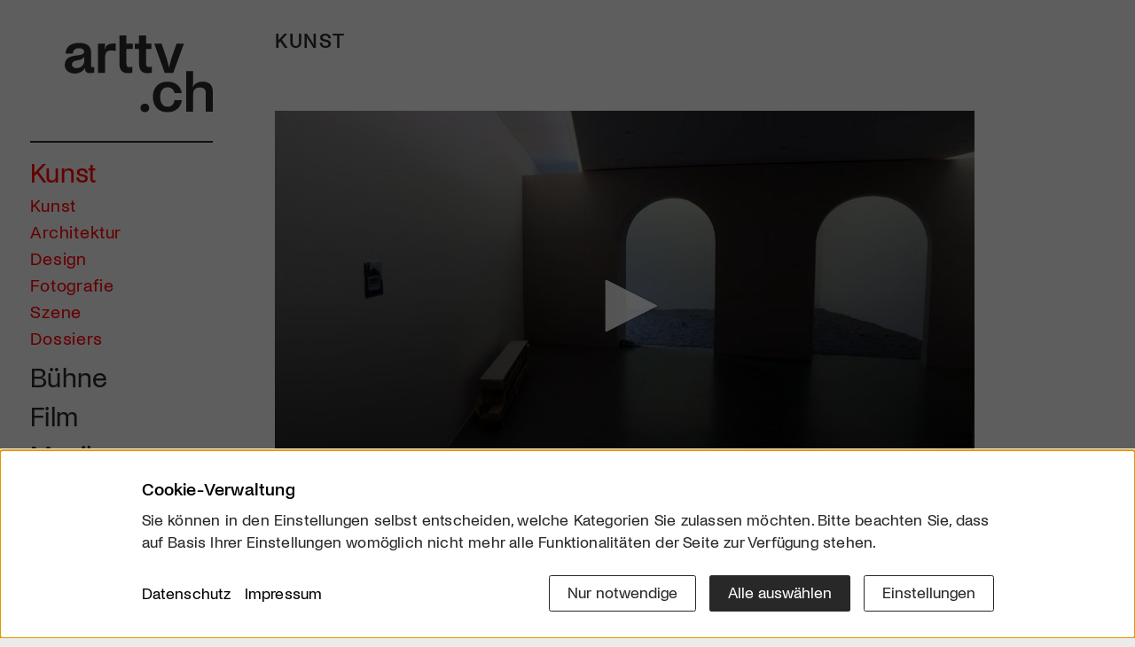

--- FILE ---
content_type: text/html; charset=utf-8
request_url: https://arttv.ch/kunst/haus-fuer-kunst-uri-aldo-mozzini-die-stadt-im-museum-part-ii/
body_size: 9219
content:
<!DOCTYPE html>
<html lang="de">
<head>
    <meta charset="utf-8">
    <meta http-equiv="X-UA-Compatible" content="IE=edge">
    <meta name="viewport" content="width=device-width, initial-scale=1">
    <meta property="og:site_name" content="arttv.ch">
    <title>Haus für Kunst Uri - Aldo Mozzini - Die Stadt im Museum - Part II - Kunst - arttv.ch</title>
<meta name="description" content="Für den zweiten Teil hat Aldo Mozzini mehrere Künstler*innen dazu eingeladen, mit einem Werk den Dialog mit seiner Stadt aufzunehmen.">
<meta name="robots" content="index, follow">
<link rel="canonical" href="https://arttv.ch/kunst/haus-fuer-kunst-uri-aldo-mozzini-die-stadt-im-museum-part-ii/" />
    <meta property="og:title" content="Haus für Kunst Uri | Aldo Mozzini | Die Stadt im Museum - Part II">
    <meta property="og:description" content="Für den zweiten Teil hat Aldo Mozzini mehrere Künstler*innen dazu eingeladen, mit einem Werk den Dialog mit seiner Stadt aufzunehmen.">
    <meta property="og:url" content="/kunst/haus-fuer-kunst-uri-aldo-mozzini-die-stadt-im-museum-part-ii/">
    <meta property="og:image" content="/media/og_image/aldomozzinipartii_web5.jpg">
    <meta itemprop="image" content="/media/og_image/aldomozzinipartii_web5.jpg">
    <meta name="image" content="/media/og_image/aldomozzinipartii_web5.jpg">
    <meta name="twitter:card" content="summary_large_image">
    <meta name="twitter:site" content="@arttvch">
    <meta name="twitter:creator" content="@arttvch">
    <meta name="twitter:title" content="Haus für Kunst Uri | Aldo Mozzini | Die Stadt im Museum - Part II">
    <meta name="twitter:description" content="&lt;p&gt;Nach erfolgreichem «Part I» hat der Künstler seine Stadt nun umgebaut. Wie jede Stadt ist sie im Wandel und nimmt aktiv auch die Einflüsse anderer Kunstschaffenden auf. Acht eingeladene Künstler*innen beleben die zweite Stadt und treten mit ihr in Austausch. Von Innen nach Aussen und von Aussen nach Innen. Ein Auftritt, in dem Spiel und Tod zusammenkommen. Die zweite Stadt ist freier, leerer – voller Räume für Gefühle und Geschichten.&lt;/p&gt;">
    <meta name="twitter:image" content="/media/og_image/aldomozzinipartii_web5.jpg">
    <meta name="twitter:domain" content="arttv.ch">

    <link rel="apple-touch-icon" sizes="57x57" href="/assets/project/icons/apple-icon-57x57.png">
    <link rel="apple-touch-icon" sizes="60x60" href="/assets/project/icons/apple-icon-60x60.png">
    <link rel="apple-touch-icon" sizes="72x72" href="/assets/project/icons/apple-icon-72x72.png">
    <link rel="apple-touch-icon" sizes="76x76" href="/assets/project/icons/apple-icon-76x76.png">
    <link rel="apple-touch-icon" sizes="114x114" href="/assets/project/icons/apple-icon-114x114.png">
    <link rel="apple-touch-icon" sizes="120x120" href="/assets/project/icons/apple-icon-120x120.png">
    <link rel="apple-touch-icon" sizes="144x144" href="/assets/project/icons/apple-icon-144x144.png">
    <link rel="apple-touch-icon" sizes="152x152" href="/assets/project/icons/apple-icon-152x152.png">
    <link rel="apple-touch-icon" sizes="180x180" href="/assets/project/icons/apple-icon-180x180.png">
    <link rel="icon" type="image/png" sizes="192x192"  href="/assets/project/icons/android-icon-192x192.png">
    <link rel="icon" type="image/png" sizes="32x32" href="/assets/project/icons/favicon-32x32.png">
    <link rel="icon" type="image/png" sizes="96x96" href="/assets/project/icons/favicon-96x96.png">
    <link rel="icon" type="image/png" sizes="16x16" href="/assets/project/icons/favicon-16x16.png">
    <link rel="manifest" href="/assets/project/icons/manifest.json">
    <meta name="msapplication-TileColor" content="#ffffff">
    <meta name="msapplication-TileImage" content="/assets/project/icons/ms-icon-144x144.png">
    <meta name="theme-color" content="#fefefe">
    <link rel="stylesheet" href="/assets/project/css/styles.css?1768247368">
    <link rel="stylesheet" href="/assets/project/css/consent_manager_frontend_arttv.css?1719555398">
        <script src="/assets/jwplayer/jw8/jwplayer.js?1766329651"></script>
    <script>jwplayer.key="5/0bmm7jKGgrPN3L8dRxhB1GfQU5QPOS4vmbDMGySCw=";</script>
    <style>
        .jw-title {
            visibility: hidden;
        }
    </style>
            <!-- Start GPT Async Tag -->
        <script async src='https://securepubads.g.doubleclick.net/tag/js/gpt.js'></script>
        <script>
            var gptadslots = [];
            var googletag = googletag || {cmd:[]};
        </script>
        <script>
            googletag.cmd.push(function() {
                gptadslots.push(googletag.defineSlot('/58108863/art-tv.ch', [[160,600]], 'div-gpt-ad-58312-1')
                    .addService(googletag.pubads()));
                googletag.pubads().setTargeting('artrub', ['[rubrik]']);
                googletag.pubads().collapseEmptyDivs();
                googletag.enableServices();
            });
        </script>
        <!-- End GPT Async Tag -->
        <!-- Matomo -->
    <script>
        var _paq = window._paq = window._paq || [];
        /* tracker methods like "setCustomDimension" should be called before "trackPageView" */
        /*_paq.push(["setDoNotTrack", true]);
        _paq.push(["disableCookies"]);*/
        _paq.push(['requireCookieConsent']);
        _paq.push(['trackPageView']);
        _paq.push(['enableLinkTracking']);
        (function() {
            var u="https://arttv.matomo.cloud/";
            _paq.push(['setTrackerUrl', u+'matomo.php']);
            _paq.push(['setSiteId', '1']);
            var d=document, g=d.createElement('script'), s=d.getElementsByTagName('script')[0];
            g.async=true; g.src='//cdn.matomo.cloud/arttv.matomo.cloud/matomo.js'; s.parentNode.insertBefore(g,s);
        })();
    </script>
    <noscript><p><img referrerpolicy="no-referrer-when-downgrade" src="https://arttv.matomo.cloud/matomo.php?idsite=1&amp;rec=1" style="border:0;" alt=""></p></noscript>
    <!-- End Matomo Code -->
      <script src="/index.php?consent_manager_outputjs=1&amp;lang=1&amp;a=7&amp;i=false&amp;h=false&amp;cid=50&amp;v=5.1.3&amp;r=1&amp;t=17663281731" id="consent_manager_script" defer></script>
</head>
<body id="cat7" class="theme_red">
<div class="site-wrapper">
    <div class="leftside-menu px-5 px-lg-0">
        <nav id="mainNav" class="nav_main navbar-light navbar-expand-lg py-0">
            <div class="nav_head">
                                <a href="/" class="logo d-block">
						<span class="inner d-block">
							<img class="img-fluid" src="/assets/project/images/arttv_logo.svg" alt="arttv.ch" width="724" height="373">
						</span>
                </a>
                <div class="member-cta-circle d-none">
                    <a class="inner bg-pink rounded-circle d-flex align-items-center justify-content-center text-center text-white" href="/mitglied-werden/">
                        <span class="text">Mitglied werden</span>
                    </a>
                </div>
                <button class="navbar-toggler px-0 d-lg-none collapsed" type="button" data-bs-toggle="collapse" data-bs-target="#navbarHeader" aria-controls="navbarHeader" aria-expanded="false" aria-label="Toggle navigation">
						<span class="icon-wrap">
							<span class="navbar-toggler-icon"></span>
						</span>
                </button>
            </div>
            <div class="collapse navbar-collapse" id="navbarHeader" data-bs-parent="#mainNav">
    <ul class="nav_list list-unstyled">
        <li class="nav-item lev1 item_red has-subnav active">
              <a class="nav-link lev1-link" href="/kunst/">Kunst</a><ul class="sub_nav list-unstyled">
                  <li class="nav-item d-lg-none lev2">
                    <a class="nav-link" href="/kunst/">Übersicht</a>
                  </li><li class="nav-item lev2">
                  <a class="nav-link" href="/kunst/kunst/">Kunst</a>
                </li><li class="nav-item lev2">
                  <a class="nav-link" href="/kunst/architektur/">Architektur</a>
                </li><li class="nav-item lev2">
                  <a class="nav-link" href="/kunst/design/">Design</a>
                </li><li class="nav-item lev2">
                  <a class="nav-link" href="/kunst/fotografie/">Fotografie</a>
                </li><li class="nav-item lev2">
                  <a class="nav-link" href="/kunst/szene/">Szene</a>
                </li><li class="nav-item lev2">
                  <a class="nav-link" href="/kunst/dossiers/">Dossiers</a>
                </li></ul></li><li class="nav-item lev1 item_yellow has-subnav">
              <a class="nav-link lev1-link" href="/buehne/">Bühne</a><ul class="sub_nav list-unstyled">
                  <li class="nav-item d-lg-none lev2">
                    <a class="nav-link" href="/buehne/">Übersicht</a>
                  </li><li class="nav-item lev2">
                  <a class="nav-link" href="/buehne/oper/">Oper</a>
                </li><li class="nav-item lev2">
                  <a class="nav-link" href="/buehne/tanz/">Tanz</a>
                </li><li class="nav-item lev2">
                  <a class="nav-link" href="/buehne/theater/">Theater</a>
                </li><li class="nav-item lev2">
                  <a class="nav-link" href="/buehne/unterhaltung/">Unterhaltung</a>
                </li><li class="nav-item lev2">
                  <a class="nav-link" href="/buehne/szene/">Szene</a>
                </li><li class="nav-item lev2">
                  <a class="nav-link" href="/buehne/dossiers/">Dossiers</a>
                </li></ul></li><li class="nav-item lev1 item_green has-subnav">
              <a class="nav-link lev1-link" href="/film/">Film</a><ul class="sub_nav list-unstyled">
                  <li class="nav-item d-lg-none lev2">
                    <a class="nav-link" href="/film/">Übersicht</a>
                  </li><li class="nav-item lev2">
                  <a class="nav-link" href="/film/jetzt-im-kino/">Jetzt im Kino</a>
                </li><li class="nav-item lev2">
                  <a class="nav-link" href="/film/bald-im-kino/">Bald im Kino</a>
                </li><li class="nav-item lev2">
                  <a class="nav-link" href="/film/free-streaming/">Free-Streaming</a>
                </li><li class="nav-item lev2">
                  <a class="nav-link" href="/film/rezensionen/">Rezensionen</a>
                </li><li class="nav-item lev2">
                  <a class="nav-link" href="/film/interviews/">Interviews</a>
                </li><li class="nav-item lev2">
                  <a class="nav-link" href="/film/szene/">Szene</a>
                </li><li class="nav-item lev2">
                  <a class="nav-link" href="/film/dossiers/">Dossiers</a>
                </li><li class="nav-item lev2">
                  <a class="nav-link" href="https://clickcinema.ch/">Click Cinema</a>
                </li></ul></li><li class="nav-item lev1 item_orange has-subnav">
              <a class="nav-link lev1-link" href="/musik/">Musik</a><ul class="sub_nav list-unstyled">
                  <li class="nav-item d-lg-none lev2">
                    <a class="nav-link" href="/musik/">Übersicht</a>
                  </li><li class="nav-item lev2">
                  <a class="nav-link" href="/musik/jazz/">Jazz</a>
                </li><li class="nav-item lev2">
                  <a class="nav-link" href="/musik/klassik/">Klassik</a>
                </li><li class="nav-item lev2">
                  <a class="nav-link" href="/musik/pop/">Pop</a>
                </li><li class="nav-item lev2">
                  <a class="nav-link" href="/musik/volk/">Volk</a>
                </li><li class="nav-item lev2">
                  <a class="nav-link" href="/musik/szene/">Szene</a>
                </li><li class="nav-item lev2">
                  <a class="nav-link" href="/musik/dossiers/">Dossiers</a>
                </li></ul></li><li class="nav-item lev1 item_blue has-subnav">
              <a class="nav-link lev1-link" href="/literatur/">Literatur</a><ul class="sub_nav list-unstyled">
                  <li class="nav-item d-lg-none lev2">
                    <a class="nav-link" href="/literatur/">Übersicht</a>
                  </li><li class="nav-item lev2">
                  <a class="nav-link" href="/literatur/buecher/">Bücher</a>
                </li><li class="nav-item lev2">
                  <a class="nav-link" href="/literatur/szene/">Szene</a>
                </li><li class="nav-item lev2">
                  <a class="nav-link" href="/literatur/dossiers/">Dossiers</a>
                </li></ul></li><li class="nav-item lev1 item_purple has-subnav">
              <a class="nav-link lev1-link" href="/mehr/">Mehr</a><ul class="sub_nav list-unstyled">
                  <li class="nav-item d-lg-none lev2">
                    <a class="nav-link" href="/mehr/">Übersicht</a>
                  </li><li class="nav-item lev2">
                  <a class="nav-link" href="/mehr/kulturgeschichte/">Kulturgeschichte</a>
                </li><li class="nav-item lev2">
                  <a class="nav-link" href="/mehr/kulturpolitik/">Kulturpolitik</a>
                </li><li class="nav-item lev2">
                  <a class="nav-link" href="/mehr/wissen/">Wissen</a>
                </li><li class="nav-item lev2">
                  <a class="nav-link" href="/mehr/szene/">Szene</a>
                </li><li class="nav-item lev2">
                  <a class="nav-link" href="/mehr/dossiers/">Dossiers</a>
                </li><li class="nav-item lev2">
                  <a class="nav-link" href="/regionen/">Regionen</a>
                </li><li class="nav-item lev2">
                  <a class="nav-link" href="/alle-beitraege/">Alle Beiträge</a>
                </li></ul></li>                    <li class="nav-item lev1 nav-service item_default border-item pt-lg-3">
                        <a class="nav-link" href="/emagazin-click/">E-Magazin</a>
                    </li>
                                        <li class="nav-item lev1 nav-service item_default">
                        <a class="nav-link" href="/wettbewerbe/">Wettbewerbe</a>
                    </li>
                                        <li class="nav-item lev1 nav-service item_default">
                        <a class="nav-link" href="/mitglied-werden/">Mitgliedschaft</a>
                    </li>
                                        <li class="nav-item lev1 nav-service item_default">
                        <a class="nav-link" href="/services/newsletter/">Newsletter</a>
                    </li>
                            <li class="nav-item lev1 nav-service has-subnav">
            <a class="nav-link lev1-link" href="/ueber-uns/">Infos</a>
            <ul class="sub_nav list-unstyled mt-1">
                <li class="nav-item lev2 item_default ">
                                            <a class="nav-link" href="/ueber-uns/">Über uns</a>
                                        </li><li class="nav-item lev2 item_default ">
                                            <a class="nav-link" href="/kontakt/">Kontakt</a>
                                        </li><li class="nav-item lev2 item_default ">
                                            <a class="nav-link" href="/partner/">Partner</a>
                                        </li><li class="nav-item lev2 item_default ">
                                            <a class="nav-link" href="/werben/">Werben</a>
                                        </li><li class="nav-item lev2 item_default ">
                                            <a class="nav-link" href="/downloads/">Downloads</a>
                                        </li>            </ul>
        </li>
            <li class="nav-item search-item lev1">
            <a class="nav-link lev1-link" data-bs-toggle="collapse" href="#searchform" role="button" aria-expanded="false" aria-controls="searchform"><i class="bi bi-search"></i></a>
            <div id="searchform" class="collapse">
                <form action="/startseite/suche/" method="get" class="custom-form form-search">
                    <input type="hidden" name="article_id" value="130">
                    <input type="hidden" name="clang" value="1">
                    <input type="text" name="search" class="form-control" placeholder="Suchbegriff" aria-label="Suchbegriff" value="">
                    <button class="btn btn-transparent arrow-link-right" type="submit"></button>
                </form>
            </div>
        </li>
        <li class="member-cta mb-5 d-none d-lg-block nav-item border-item">
            <a class="btn btn-primary cta-member-btn member-desktop hover-pink mt-5 px-3 w-100" href="/mitglied-werden/">
                <span class="d-flex justify-content-center align-items-center h-100 w-100 text-uppercase">
                    <span class="text-white textdt-de" style="display: block">Werde Mitglied</span><span class="text-white textdt-en" style="display: none">Be Part of the Art</span>
                </span>
            </a>
        </li>
    </ul>
</div>
        </nav>
    </div>
    <div class="site-page">
        <main class="site_content g-4 g-md-5">
            <div class="container-lg m-0">
                <div class="row">
                    <div class="col-xl-10">
                                    <section class="art_detail">
                                <div class="site-cat">Kunst</div>
                                <div class="mediaplayer header-start bg-white">
                                    <div id="player">Player laden ...</div>
                    <script type='text/javascript'>
                        jwplayer('player').setup({
                            file: '/videos/mainvideos/clu_210910_Mozzini_PartII.mp4?1637616059',
                            title: 'Haus für Kunst Uri | Aldo Mozzini | Die Stadt im Museum - Part II',
                            image: '/media/art_detail_dt/aldomozzinipartii_web5.jpg',
                            width: '100%',
                            aspectratio: '16:9',
                            autostart: 'false'
                        });
                    </script>
                            </div>

            <div class="module content-inner bg-white theme_red p-4 pb-6 p-md-8 pb-md-9">
                                    <div class="modal fade" id="embedModal" tabindex="-1" role="dialog"
                         aria-labelledby="embedModalLabel" aria-hidden="true">
                        <div class="modal-dialog" role="document">
                            <div class="modal-content">
                                <div class="modal-header">
                                    <h5 class="modal-title" id="exampleModalLabel">Video-Embed-Code</h5>
                                </div>
                                <div class="modal-body">
                                    <textarea class="form-control embedArea" name="embedding"><iframe width="640" height="360" src="https://arttv.ch/videoembed/?vid_id=9579" frameborder="0" scrolling="no" allowfullscreen></iframe></textarea>
                                </div>
                                <div class="modal-footer">
                                    <button type="button" class="btn btn-default" data-bs-dismiss="modal">
                                        Schliessen
                                    </button>
                                </div>
                            </div>
                        </div>
                    </div>
                                <div class="text">
                                            <h1>Haus für Kunst Uri | Aldo Mozzini | Die Stadt im Museum - Part II</h1>
                    
                    <ul class="list-inline publish_list body-link-color mb-2 mb-md-5">
                        <li class="list-inline-item card_cat_name">
                            Publiziert am 17. September 2021</li>
                        <li class="list-inline-item position-relative">
                            <div class="dropdown">
                                <a class="bi bi-share-fill theme_link font-s" href="#" id="dropdownShare1"
                                   data-bs-toggle="dropdown" aria-expanded="false"></a>
                                <ul class="dropdown-menu social-dd px-4 pt-3 pb-4" aria-labelledby="dropdownShare1">
                                    <li class="social-item list-inline-item font-l me-5"><a
                                                href="https://www.facebook.com/sharer/sharer.php?u=arttv.ch%2Fkunst%2Fhaus-fuer-kunst-uri-aldo-mozzini-die-stadt-im-museum-part-ii%2F"><i class="bi bi-facebook"></i></a></li>
                                    <li class="social-item list-inline-item font-l me-5"><a
                                                href="https://www.linkedin.com/sharing/share-offsite/?url=arttv.ch%2Fkunst%2Fhaus-fuer-kunst-uri-aldo-mozzini-die-stadt-im-museum-part-ii%2F"><i class="bi bi-linkedin"></i></a></li>
                                    <li class="social-item list-inline-item font-l me-5 me-sm-0 d-sm-none"><a
                                                href="whatsapp://send?text=arttv.ch%20-%20Link%3A%20arttv.ch%2Fkunst%2Fhaus-fuer-kunst-uri-aldo-mozzini-die-stadt-im-museum-part-ii%2F"><i class="bi bi-whatsapp"></i></a></li>
                                    <li class="social-item list-inline-item font-l"><a
                                                href="mailto:?subject=arttv.ch%20-%20Haus für Kunst Uri%20Aldo Mozzini%20Die Stadt im Museum - Part II&body=arttv.ch%0A%0AArtikel:%20Haus für Kunst Uri%20Aldo Mozzini%20Die Stadt im Museum - Part II%0A%0ALink:%0Aarttv.ch%2Fkunst%2Fhaus-fuer-kunst-uri-aldo-mozzini-die-stadt-im-museum-part-ii%2F%0A%0A"><i class="bi bi-envelope"></i></a></li>
                                </ul>
                            </div>
                        </li>
                                                    <li class="list-inline-item position-relative">
                                <a class="theme_link" href="#embedModal" data-bs-toggle="modal"
                                   data-bs-target="#embedModal"><i class="bi bi-code-slash"></i></a>
                            </li>
                                                </ul>
                    <div class="article_lead mb-2 mb-lg-3">
                                                    <p>Für den zweiten Teil hat Aldo Mozzini mehrere Künstler*innen dazu eingeladen, mit einem Werk den Dialog mit seiner Stadt aufzunehmen.</p>
                                                                            <div class="content-color-link text-content"><p>Nach erfolgreichem «Part I» hat der Künstler seine Stadt nun umgebaut. Wie jede Stadt ist sie im Wandel und nimmt aktiv auch die Einflüsse anderer Kunstschaffenden auf. Acht eingeladene Künstler*innen beleben die zweite Stadt und treten mit ihr in Austausch. Von Innen nach Aussen und von Aussen nach Innen. Ein Auftritt, in dem Spiel und Tod zusammenkommen. Die zweite Stadt ist freier, leerer – voller Räume für Gefühle und Geschichten.</p></div>
                                                    <a id="toggle_more" class="toggle_link theme_link" data-bs-toggle="collapse" href="#moretxt"
                               role="button" aria-expanded="false" aria-controls="moretxt">
                                <span>MEHR</span><i class="bi bi-chevron-down ps-1"></i>
                            </a>
                                            </div>

                                            <div id="moretxt" class="collapse text-content">
                            <div class="row info-box">
                                <div class="col-lg-5 order-1 order-lg-0">
                                    <div class="inner bg-gray mb-5 mb-lg-0 me-lg-3">
                                        
                                            <div class="lb-gallery position-relative">
<div class="box-image">
                                                            <a class="lb-img" href="/media/lightbox/aldomozzinipartii_web4.jpg" data-bp='{"imgSrc":"/media/lightbox/aldomozzinipartii_web4.jpg"}' data-caption="Pics der Ausstellung">
                                                                <img class="img-fluid" src="/media/content/aldomozzinipartii_web4.jpg" alt="Aldo Mozzini Part II">
                                                            </a>
                                                        </div><div class="thumb-wrap">
                                    <div class="thumb-inner"><a class="lb-img lb-thumb" href="/media/lightbox/aldomozzinipartii_web7.jpg" data-bp='{"imgSrc":"/media/lightbox/aldomozzinipartii_web7.jpg"}' data-caption="Pics der Ausstellung">
                                            <img class="img-thumb" src="/media/lightbox-thumb/aldomozzinipartii_web7.jpg" alt="Pics der Ausstellung">
                                        </a><a class="lb-img lb-thumb" href="/media/lightbox/aldomozzinipartii_web6.jpg" data-bp='{"imgSrc":"/media/lightbox/aldomozzinipartii_web6.jpg"}' data-caption="Pics der Ausstellung">
                                            <img class="img-thumb" src="/media/lightbox-thumb/aldomozzinipartii_web6.jpg" alt="Pics der Ausstellung">
                                        </a><a class="lb-img lb-thumb" href="/media/lightbox/aldomozzinipartii_web2.jpg" data-bp='{"imgSrc":"/media/lightbox/aldomozzinipartii_web2.jpg"}' data-caption="Pics der Ausstellung">
                                            <img class="img-thumb" src="/media/lightbox-thumb/aldomozzinipartii_web2.jpg" alt="Pics der Ausstellung">
                                        </a><a class="lb-img lb-thumb" href="/media/lightbox/aldomozzinipartii_web3.jpg" data-bp='{"imgSrc":"/media/lightbox/aldomozzinipartii_web3.jpg"}' data-caption="Pics der Ausstellung">
                                            <img class="img-thumb" src="/media/lightbox-thumb/aldomozzinipartii_web3.jpg" alt="Pics der Ausstellung">
                                        </a><a class="lb-img lb-thumb" href="/media/lightbox/aldomozzinipartii_web1.jpg" data-bp='{"imgSrc":"/media/lightbox/aldomozzinipartii_web1.jpg"}' data-caption="Pics der Ausstellung">
                                            <img class="img-thumb" src="/media/lightbox-thumb/aldomozzinipartii_web1.jpg" alt="Pics der Ausstellung">
                                        </a><a class="lb-img lb-thumb" href="/media/lightbox/aldomozzinipartii_web5.jpg" data-bp='{"imgSrc":"/media/lightbox/aldomozzinipartii_web5.jpg"}' data-caption="Pics der Ausstellung">
                                            <img class="img-thumb" src="/media/lightbox-thumb/aldomozzinipartii_web5.jpg" alt="Pics der Ausstellung">
                                        </a></div>
                            </div>
<div class="font-cr-xs px-4 pt-2 pb-3 text-muted">Pics der Ausstellung</div>
</div>
                                                                                </div>
                                </div>
                                <div class="col-lg-7 b-text content-color-link order-0 order-lg-1">
                                    <p><strong>Die Stadt als Konzept</strong><br />
Mozzinis Behausungen und Installationen sind assoziativ und spielen stets mit der Erinnerung und der Vergänglichkeit. Wir bewegen uns durch stille Räume, die unsere eigenen Erfahrungen und Wahrnehmungen vom Zusammenleben aktivieren und die Stadt erst beleben. Das Konzept der Stadt erlaubt es dem Künstler zahlreiche Ausdrucksformen zu benutzen. Mozzini baut Objekte, zeichnet, malt, dreht Filme. Er denkt und handelt installativ. Dabei lotet er Gegensätze aus, sucht Wege, seine Denkmuster zu beeinflussen und sieht im Dialog mit anderen Künstler*innen eine Möglichkeit zur Bereicherung.</p>

<p><strong>Teilnehmende Künstler*innen</strong><br />
Mit Aldo Mozzini nehmen auch Oppy De Bernardo, Heinrich Danioth, Markus Kummer, Marie-Cathérine Lienert, Andrea Muheim, Thomas Sieber, Jemma Wolf an der zweiten Stadt teil. Die Schriftstellerin Julia Weber hat dazu einen Audioguidetext geschrieben.</p>                                </div>
                            </div>
                            <a class="toggle_link theme_link mt-5" data-bs-toggle="collapse" href="#moretxt"
                               role="button" aria-expanded="true"
                               aria-controls="moretxt"><span>WENIGER</span><i
                                        class="bi bi-chevron-up ps-1"></i></a>
                        </div>
                                            <div class="article_footer">
                        <div class="article_info border-top border-1 border-dark mt-5 pt-5">
                            <p><p><strong>Die Stadt im Museum – Part II</strong> | Aldo Mozzini | Haus für Kunst Uri | bis 21. November 2021</p></p>                            <ul class="list-unstyled font-m mb-2">
                                                                    <li class="main_link">
                                        <a class="arrow-link-right" href="https://www.hausfuerkunsturi.ch/ausstellungen/aktuell/">
                                            www.hausfuerkunsturi.ch                                        </a>
                                                                            </li>
                                                            </ul>
                        </div>
                                            </div>
                </div>

                            </div>
        </section>
        
        <section class="module article_teaser">
                        <h2 class="ov-title">Das könnte Sie auch interessieren</h2>
            				<div class="row gx-2 gy-4 gy-xl-5">
					<div class="teaser_item col-sm-6 col-md-4">
		<a class="teaser-link bg-white theme_red" href="/kunst/im-kunsthaus-zug-tennis-spielen/">
						<div class="teaser-img ratio ratio-16x9 bg_img" style="background-image: url(/media/art-item/ilya_emilia_kabakov_und_das_kunsthaus_zug.jpg);"></div>
			<div class="teaser-body px-3 px-md-5 pt-3 pb-6 text-break">
	      			      		<span class="card_cat_name">Kunsthaus Zug</span>	      		<h3 class="teaser-title">Im Kunsthaus Zug Tennis spielen</h3>
	      		<p class="mb-0">Im gedanklichen Frage-Antwort-Tennis wird Kunst zum dialogischen Spiel.</p>
	    	</div>  
		</a>
	</div>
	<div class="teaser_item col-sm-6 col-md-4">
		<a class="teaser-link bg-white theme_red" href="/kunst/ein-kunstprojekt-bewegt-das-limmattal/">
			<span class="video_icon"><span><i class="bi bi-play-fill"></i></span></span>			<div class="teaser-img ratio ratio-16x9 bg_img" style="background-image: url(/media/art-item/artflow_image3.jpg);"></div>
			<div class="teaser-body px-3 px-md-5 pt-3 pb-6 text-break">
	      			      		<span class="card_cat_name">ART FLOW</span>	      		<h3 class="teaser-title">Ein Kunstprojekt bewegt das Limmattal</h3>
	      		<p class="mb-0">ART FLOW verbindet das Limmattal auf überraschende Weise mit zeitgenössischer Kunst im öffentlichen Raum.</p>
	    	</div>  
		</a>
	</div>
	<div class="teaser_item col-sm-6 col-md-4">
		<a class="teaser-link bg-white theme_red" href="/kunst/andrin-winteler-raetselhaft-und-poetisch/">
						<div class="teaser-img ratio ratio-16x9 bg_img" style="background-image: url(/media/art-item/megaball-190-k1_mittel.jpg);"></div>
			<div class="teaser-body px-3 px-md-5 pt-3 pb-6 text-break">
	      			      		<span class="card_cat_name">Manor Kunstpreis 2025</span>	      		<h3 class="teaser-title">Andrin Winteler – rätselhaft und poetisch</h3>
	      		<p class="mb-0">Die Ausstellung «Floating Point» gibt Einblicke in die Arbeiten des diesjährigen Preisträgers des Manor Kunstpreises Schaffhausen 2025.</p>
	    	</div>  
		</a>
	</div>
	<div class="teaser_item col-sm-6 col-md-4">
		<a class="teaser-link bg-white theme_red" href="/kunst/roger-humbert-ein-pionier-der-schweizer-fotografie/">
						<div class="teaser-img ratio ratio-16x9 bg_img" style="background-image: url(/media/art-item/08_roger_humbert_fotostiftung_schweiz.jpg);"></div>
			<div class="teaser-body px-3 px-md-5 pt-3 pb-6 text-break">
	      			      		<span class="card_cat_name">Fotostiftung Schweiz</span>	      		<h3 class="teaser-title">Roger Humbert: Ein Pionier der Schweizer Fotografie</h3>
	      		<p class="mb-0">«Ich fotografiere das Licht.»</p>
	    	</div>  
		</a>
	</div>
	<div class="teaser_item col-sm-6 col-md-4">
		<a class="teaser-link bg-white theme_red" href="/kunst/ein-jahrhundert-der-gefuehle/">
						<div class="teaser-img ratio ratio-16x9 bg_img" style="background-image: url(/media/art-item/bild_5_15.jpg);"></div>
			<div class="teaser-body px-3 px-md-5 pt-3 pb-6 text-break">
	      			      		<span class="card_cat_name">Kunstmuseum Bern</span>	      		<h3 class="teaser-title">Ein Jahrhundert der Gefühle</h3>
	      		<p class="mb-0">Das Kunstmuseum Bern lüftet den expressiven Kunstschatz der Familie Tschumi.</p>
	    	</div>  
		</a>
	</div>
	<div class="teaser_item col-sm-6 col-md-4">
		<a class="teaser-link bg-white theme_red" href="/kunst/drei-schweizer-kuenstlerinnen-und-die-neue-sachlichkeit/">
			<span class="video_icon"><span><i class="bi bi-play-fill"></i></span></span>			<div class="teaser-img ratio ratio-16x9 bg_img" style="background-image: url(/media/art-item/stoecklin_spiegeleier.jpg);"></div>
			<div class="teaser-body px-3 px-md-5 pt-3 pb-6 text-break">
	      			      		<span class="card_cat_name">Kunst Museum Winterthur</span>	      		<h3 class="teaser-title">Drei Schweizer Künstler:innen und die Neue Sachlichkeit</h3>
	      		<p class="mb-0">Niklaus Stoecklin, Liselotte Moser und Louisa Gagliardi im Kunst Museum Winterthur</p>
	    	</div>  
		</a>
	</div>
</div>
    </section>
    <section class="module dossier_teaser">
    <h2 class="ov-title"><a href="/kunst/dossiers/"><span class="text-uppercase fw-bold">arttv Dossiers</span></a></h2>
      <div class="swiper_dossier main_slider swiper{$singleClass}">
		<div class="swiper-wrapper">
		    <div class="swiper-slide">
                      				<a class="teaser-link bg-white theme_red" href="/dossier/erna-schillig-wiederentdeckung-einer-kuenstlerin/">
                      					<div class="ratio ratio-16x9 bg_img" style="background-image: url(/media/slide/ernaschillig-ch.jpg);"></div>
      									<div class="slider-caption">
                            				<div class="inner">
                                				<h2 class="text-white ov-title">Erna Schillig - Wiederentdeckung einer Künstlerin</h2>
                            				</div>
                        				</div>
      				</a>
      			</div><div class="swiper-slide">
                      				<a class="teaser-link bg-white theme_red" href="/dossier/aargauer-kunsthaus/">
                      					<div class="ratio ratio-16x9 bg_img" style="background-image: url(/media/slide/aargauer_kunsthaus_frau_ausstellun_2022.jpg);"></div>
      									<div class="slider-caption">
                            				<div class="inner">
                                				<h2 class="text-white ov-title">Aargauer Kunsthaus</h2>
                            				</div>
                        				</div>
      				</a>
      			</div><div class="swiper-slide">
                      				<a class="teaser-link bg-white theme_red" href="/dossier/gewerbemuseum-winterthur/">
                      					<div class="ratio ratio-16x9 bg_img" style="background-image: url(/media/slide/thebiggerpicture_gewerbemuswthur-charlotte-perriand-chaise-longue-basculante-1929_300dpia5_c_vg_bild-kunst.jpg);"></div>
      									<div class="slider-caption">
                            				<div class="inner">
                                				<h2 class="text-white ov-title">Gewerbemuseum Winterthur</h2>
                            				</div>
                        				</div>
      				</a>
      			</div><div class="swiper-slide">
                      				<a class="teaser-link bg-white theme_red" href="/dossier/liste-art-fair-basel/">
                      					<div class="ratio ratio-16x9 bg_img" style="background-image: url(/media/slide/artfair_liste.jpg);"></div>
      									<div class="slider-caption">
                            				<div class="inner">
                                				<h2 class="text-white ov-title">Liste Art Fair Basel</h2>
                            				</div>
                        				</div>
      				</a>
      			</div><div class="swiper-slide">
                      				<a class="teaser-link bg-white theme_red" href="/dossier/buendner-kunstmuseum/">
                      					<div class="ratio ratio-16x9 bg_img" style="background-image: url(/media/slide/image_204.jpeg);"></div>
      									<div class="slider-caption">
                            				<div class="inner">
                                				<h2 class="text-white ov-title">Bündner Kunstmuseum</h2>
                            				</div>
                        				</div>
      				</a>
      			</div><div class="swiper-slide">
                      				<a class="teaser-link bg-white theme_red" href="/dossier/kuenstlerinnen-portraits/">
                      					<div class="ratio ratio-16x9 bg_img" style="background-image: url(/media/slide/02_2-3-1.jpg);"></div>
      									<div class="slider-caption">
                            				<div class="inner">
                                				<h2 class="text-white ov-title">Künstler:innen Portraits</h2>
                            				</div>
                        				</div>
      				</a>
      			</div><div class="swiper-slide">
                      				<a class="teaser-link bg-white theme_red" href="/dossier/junge-schweizer-kunst/">
                      					<div class="ratio ratio-16x9 bg_img" style="background-image: url(/media/slide/luca_harlacher_foti.jpg);"></div>
      									<div class="slider-caption">
                            				<div class="inner">
                                				<h2 class="text-white ov-title">Junge Schweizer Kunst</h2>
                            				</div>
                        				</div>
      				</a>
      			</div><div class="swiper-slide">
                      				<a class="teaser-link bg-white theme_red" href="/dossier/voegele-kultur-zentrum/">
                      					<div class="ratio ratio-16x9 bg_img" style="background-image: url(/media/slide/website_lewis_davidson_art_tell-14-018__1_.jpg);"></div>
      									<div class="slider-caption">
                            				<div class="inner">
                                				<h2 class="text-white ov-title">Vögele Kultur Zentrum</h2>
                            				</div>
                        				</div>
      				</a>
      			</div><div class="swiper-slide">
                      				<a class="teaser-link bg-white theme_red" href="/dossier/nidwaldner-museum/">
                      					<div class="ratio ratio-16x9 bg_img" style="background-image: url(/media/slide/vorschaubild_nwm_athenegaliciadis.jpg);"></div>
      									<div class="slider-caption">
                            				<div class="inner">
                                				<h2 class="text-white ov-title">Nidwaldner Museum</h2>
                            				</div>
                        				</div>
      				</a>
      			</div><div class="swiper-slide">
                      				<a class="teaser-link bg-white theme_red" href="/dossier/haus-fuer-kunst-uri/">
                      					<div class="ratio ratio-16x9 bg_img" style="background-image: url(/media/slide/fxb_3373.jpg);"></div>
      									<div class="slider-caption">
                            				<div class="inner">
                                				<h2 class="text-white ov-title">Haus für Kunst Uri</h2>
                            				</div>
                        				</div>
      				</a>
      			</div>		</div>
		<div class="swiper-button-next"></div>
				        <div class="swiper-button-prev"></div>	
	</div>
</section>

    
                <section class="module click_teaser">
                <h2 class="ov-title"><a href="/emagazin-click/"><span class="text-uppercase fw-bold">CLICK</span></a> Unser eMagazin</h2>
                <div class="row g-4 g-md-7">
                    <div class="col-6 col-sm-4 click_item">
                            <a href="https://www.yumpu.com/de/document/view/70852264/click-art-winter-2025">
                                <img class="img-fluid" src="https://documents.yumpu.com/000/070/852/264/3645fae6a707a31be75f2f97a7b5650d9da07745/426d776b322f32413167644f594b4f664561347a42673d3d/4f36706a7149686c58696f4a432f414f6747307143413d3d.jpg?AWSAccessKeyId=AKIAICNEWSPSEKTJ5M3Q&amp;Expires=1769066433&amp;Signature=FGjSNTYRptRzq%2BJobHOFS68nSNI%3D" alt="Das E-Kunstmagazin von arttv.ch">
                            </a>
                        </div><div class="col-6 col-sm-4 click_item">
                            <a href="https://www.yumpu.com/de/document/view/70780697/click-art-herbst25">
                                <img class="img-fluid" src="https://documents.yumpu.com/000/070/780/697/597d54f01d2a2996e369d953fbbe1898cdf31022/453263392b4e724c6e2b4a652f42472b6b39507535513d3d/47653164434f7a52633857434d684f375672706844413d3d.jpg?AWSAccessKeyId=AKIAICNEWSPSEKTJ5M3Q&amp;Expires=1769066433&amp;Signature=l692%2B4ubCAPVyAUdkdbxOn0wZHo%3D" alt="">
                            </a>
                        </div><div class="d-none d-sm-block col-6 col-sm-4 click_item">
                            <a href="https://www.yumpu.com/de/document/view/70642719/click-art-jul-aug25">
                                <img class="img-fluid" src="https://documents.yumpu.com/000/070/642/719/93d1ba0cb47998d773269a56d98e0e066d5d0387/4c42306270373563593449744864496e326973334e513d3d/4675566761506757734f7646466a4954704c6b632f673d3d.jpg?AWSAccessKeyId=AKIAICNEWSPSEKTJ5M3Q&amp;Expires=1769066433&amp;Signature=7hugyGfH0g8SoYCyoxuKs91w%2Bhk%3D" alt="">
                            </a>
                        </div>                </div>
            </section>
                            </div>
                    <div class="col-xl-1">
                                                    <div class="ads_left">
                                <div class="ad-wrap">
                                    <!-- Async AdSlot Skyscraper for Ad unit 'art-tv.ch' ### Size: [[160,600]] -->
                                    <!-- Adslot's refresh function: googletag.pubads().refresh([gptadslots[0]]) -->
                                    <div id='div-gpt-ad-58312-1'>
                                        <script>
                                            googletag.cmd.push(function() { googletag.display('div-gpt-ad-58312-1'); });
                                        </script>
                                    </div>
                                    <!-- End AdSlot 1 -->
                                </div>
                            </div>
                                            </div>
                </div>
            </div>
        </main>
        <footer id="w-footer" class="footer g-4 g-md-5">
            <div class="container-lg m-0">
                <div class="row">
                    <div class="col-xl-10">

                        <div class="foo_inner px-3 px-md-5">
                            <div class="row foo-nav py-5">
                                <div class="col-sm-9">
                                    <div class="d-flex justify-content-between">
                                        <div>
                                            <ul class="f-list list-unstyled f-about">
                                                <li class="f-link"><a href="/ueber-uns/">&Uuml;ber uns</a></li>
                                                <li class="f-link"><a href="/kontakt/">Kontakt</a></li>
                                            </ul>
                                        </div>
                                        <div>
                                            <ul class="f-list list-unstyled f-service">
                                                <li class="f-link"><a href="/downloads/">Downloads</a></li>
                                                <li class="f-link"><a href="/werben/">Werben</a></li>
                                            </ul>
                                        </div>

                                        <div>
                                            <ul class="f-list list-unstyled f-legal">
                                                <li class="legal-item"><a href="/impressum/" title="">Impressum</a></li><li class="legal-item"><a href="/footer/datenschutz/" title="">Datenschutz</a></li>                                            </ul>
                                        </div>
                                    </div>
                                </div>
                                <div class="col-sm-3">
                                    <ul class="f-list list-unstyled list-inline f-social text-sm-end mt-5 mt-sm-0">
                                        <li class="list-inline-item"><a href="https://www.youtube.com/channel/UCKenz7jlXefsWjuk2FyXcIQ"><i class="bi bi-youtube"></i></a></li>
<li class="list-inline-item"><a href="https://www.instagram.com/arttv.ch/?hl=de"><i class="bi bi-instagram"></i></a></li>
<li class="list-inline-item"><a href="https://de-de.facebook.com/arttvch/"><i class="bi bi-facebook"></i></a></li>
<li class="list-inline-item"><a href="https://www.tiktok.com/@arttv.ch"><i class="bi bi-tiktok"></i></a></li>
<li class="list-inline-item"><a href="https://ch.linkedin.com/company/arttvch"><i class="bi bi-linkedin"></i></a></li>
                                    </ul>
                                </div>
                            </div>
                            <div class="foo_legal pt-3 pb-5">
                                <p class="mb-0">&copy; 2026 arttv.ch</p>
                            </div>
                        </div>

                    </div>
                </div>
            </div>
        </footer>
    </div>
</div>
<!-- Member CTA Modal -->
    <div class="modal fade" id="memberModal" tabindex="-1" aria-labelledby="memberModalLabel" aria-hidden="true">
        <div class="modal-dialog">
            <div class="modal-content">
                <div class="modal-header border-0">
                    <button type="button" class="btn-close" data-bs-dismiss="modal" aria-label="Close"></button>
                </div>
                <div class="modal-body border-bottom p-6 pt-0">
                    <p>
                        <a href="/mitglied-werden/">
                            <img class="img-fluid" src="/media/content/25_mitglieder-a6_back1.jpg" alt="Jetzt Mitglied werden" width="1749" height="1241">
                        </a>
                    </p>
                    <h2 class="my-5" id="memberModalLabel">Mach mit: «Be Part of the Art»!</h2>
                    <p>Engagiere dich als Kulturliebhaber:in, Kulturschaffende(r) oder Kulturinstitution und unterstütze unsere Arbeit.</p>
                    <p>Mit deiner Mitgliedschaft erhältst du kostenlosen Zugang zu diversen Kulturevents.</p>
                    <div class="mt-6"><a href="/mitglied-werden/" class="btn btn-primary hover-pink">Jetzt Mitglied werden</a></div>
                </div>
            </div>
        </div>
    </div>
        <script src="/assets/project/js/plugins-min.js"></script>
                    <script src="/assets/project/js/vendor/BigPicture.min.js?1756478876"></script>
                <script src="/assets/project/js/app_main-min.js?1761830524"></script>
            </body>
</html>

--- FILE ---
content_type: text/html; charset=utf-8
request_url: https://www.google.com/recaptcha/api2/aframe
body_size: 260
content:
<!DOCTYPE HTML><html><head><meta http-equiv="content-type" content="text/html; charset=UTF-8"></head><body><script nonce="vPLHB-sPZsn1zUJxWi2VpQ">/** Anti-fraud and anti-abuse applications only. See google.com/recaptcha */ try{var clients={'sodar':'https://pagead2.googlesyndication.com/pagead/sodar?'};window.addEventListener("message",function(a){try{if(a.source===window.parent){var b=JSON.parse(a.data);var c=clients[b['id']];if(c){var d=document.createElement('img');d.src=c+b['params']+'&rc='+(localStorage.getItem("rc::a")?sessionStorage.getItem("rc::b"):"");window.document.body.appendChild(d);sessionStorage.setItem("rc::e",parseInt(sessionStorage.getItem("rc::e")||0)+1);localStorage.setItem("rc::h",'1769059964092');}}}catch(b){}});window.parent.postMessage("_grecaptcha_ready", "*");}catch(b){}</script></body></html>

--- FILE ---
content_type: application/javascript; charset=utf-8
request_url: https://arttv.ch/index.php?consent_manager_outputjs=1&lang=1&a=7&i=false&h=false&cid=50&v=5.1.3&r=1&t=17663281731
body_size: 7892
content:
/* --- Parameters --- */
var consent_manager_parameters = {"initially_hidden":false,"domain":"arttv.ch","consentid":"6971b6793bd885.15074092","cachelogid":"50","version":"5.1.3","fe_controller":"/","forcereload":1,"hidebodyscrollbar":false,"cspNonce":"e3e6634ca6f2145dcec20b8082b8733e","cookieSameSite":"Lax","cookieSecure":false};

/* --- Consent-Manager Box Template lang=1 --- */
var consent_manager_box_template = '        <div tabindex="-1" aria-modal="true" role="dialog" class="consent_manager-background consent_manager-hidden " id="consent_manager-background" data-domain-name="arttv.ch" data-version="5.1.3" data-consentid="6971b6793b8f27.52843028" data-cachelogid="50" data-nosnippet>             <div class="consent_manager-wrapper" id="consent_manager-wrapper" tabindex="-1" aria-modal="true" role="dialog">                                  <div class="consent_manager-wrapper-inner">                     <div class="consent_manager-summary" id="consent_manager-summary">                         <p class="consent_manager-headline">Cookie-Verwaltung</p>                         <p class="consent_manager-text">Sie können in den Einstellungen selbst entscheiden, welche Kategorien Sie zulassen möchten. Bitte beachten Sie, dass auf Basis Ihrer Einstellungen womöglich nicht mehr alle Funktionalitäten der Seite zur Verfügung stehen.</p>                     </div>                      <div class="consent_manager-buttons-sitelinks">                         <div class="consent_manager-sitelinks"> <a tabindex="0" class="consent_manager-sitelink btn-link" href="/footer/datenschutz/">Datenschutz</a><a tabindex="0" class="consent_manager-sitelink btn-link" href="/impressum/">Impressum</a>                        </div>                          <div class="consent_manager-buttons">                             <button tabindex="0" id="consent_manager-accept-all" class="d-md-none consent_manager-accept-all consent_manager-close btn btn-primary">Alle auswählen</button>                                                         <button tabindex="0" id="consent_manager-accept-none" class="consent_manager-accept-none consent_manager-close btn btn-default">Nur notwendige</button>                                                         <button tabindex="0" id="consent_manager-accept-all" class="d-none d-md-block consent_manager-accept-all consent_manager-close btn btn-primary">Alle auswählen</button>                             <button tabindex="0" id="consent_manager-toggle-settings" class="consent_manager-toggle-settings btn btn-default" data-target="settings">Einstellungen</button>                         </div>                      </div>                     <button tabindex="0" class="icon-cancel-circled consent_manager-close consent_manager-close-box">&#10006;</button>                 </div>             </div>             <div style="display: none" class="consent_manager-script" data-uid="script-matomo" data-script="PHNjcmlwdD4NCiAgICBfcGFxLnB1c2goWydzZXRDb29raWVDb25zZW50R2l2ZW4nXSk7DQo8L3NjcmlwdD4="></div>            <div id="consent_manager-detail-layer" class="settings-layer consent_manager-hidden"></div>             <div class="consent_manager-detail consent_manager-hidden" id="consent_manager-detail">                 <div class="inner-wrap">                     <div class="inner">                          <h3 class="consent_manager-headline">Cookie Präferenzen</h3> <div class="consent_manager-cookiegroups">  <div class="iwcc-cookiegroup-info">      <div class="consent_manager-cookiegroup-title consent_manager-headline">Notwendig      </div>      <div class="consent_manager-cookiegroup-description">Notwendige Cookies ermöglichen grundlegende Funktionen und sind für die einwandfreie Funktion der Website erforderlich.      </div>  </div>  <div class="consent_manager-toggleswitch">                                             <label class="switch">      <input type="checkbox" data-action="toggle-cookie" data-uid="required" data-cookie-uids=\'["phpsessid","consent_manager"]\' checked disabled>          <span class="cc-slider round"></span>                                             </label>                                         </div></div><div class="consent_manager-cookiegroups">  <div class="iwcc-cookiegroup-info">      <div class="consent_manager-cookiegroup-title consent_manager-headline">Statistik      </div>      <div class="consent_manager-cookiegroup-description">Statistik Cookies erfassen Informationen anonym. Diese Informationen helfen uns zu verstehen, wie unsere Besucher unsere Website nutzen.      </div>  </div>  <div class="consent_manager-toggleswitch">                                             <label class="switch">      <input type="checkbox" data-uid="statistics" data-cookie-uids=\'["matomo"]\'>          <span class="cc-slider round"></span>                                             </label>                                         </div></div><div class="consent_manager-cookiegroups">  <div class="iwcc-cookiegroup-info">      <div class="consent_manager-cookiegroup-title consent_manager-headline">Externe Medien      </div>      <div class="consent_manager-cookiegroup-description">Standardmässig sind Inhalte von Video- und Social-Media-Plattformen deaktiviert. Wird die Verwendung von Cookies externer Medien akzeptiert, ist kein zusätzlicher Zustimmungsprozess für den Zugriff auf diese Inhalte nötig.      </div>  </div>  <div class="consent_manager-toggleswitch">                                             <label class="switch">      <input type="checkbox" data-uid="external" data-cookie-uids=\'["instagram","vimeo","youtube"]\'>          <span class="cc-slider round"></span>                                             </label>                                         </div></div>                        <div class="consent_manager-buttons-sitelinks">                             <div class="consent_manager-sitelinks d-none"> <a tabindex="0" class="consent_manager-sitelink btn-link" href="/footer/datenschutz/">Datenschutz</a><a tabindex="0" class="consent_manager-sitelink btn-link" href="/impressum/">Impressum</a>                            </div>                              <div class="consent_manager-buttons">                                 <button tabindex="0" id="consent_manager-save-selection" class="consent_manager-save-selection consent_manager-close cc-done-btn btn btn-primary">Auswahl bestätigen</button>                                 <button tabindex="0" id="consent_manager-accept-all" class="consent_manager-accept-all consent_manager-close btn cc-done-btn btn-primary">Alle auswählen</button>                             </div>                         </div>                      </div>                 </div>             </div>          </div>  ';

const cmCookieExpires = 365;

/* --- /assets/addons/consent_manager/js.cookie.min.js --- */
/*! js-cookie v3.0.5 | MIT */
!function (t, n) { "object" == typeof exports && "undefined" != typeof module ? module.exports = n() : "function" == typeof define && define.amd ? define(n) : (t = "undefined" != typeof globalThis ? globalThis : t || self, function () { var e = t.Cookies, exports = t.Cookies = n(); exports.noConflict = function () { t.Cookies = e; return exports } }()) }(this, function () { "use strict"; function c(e) { for (var t = 1; t < arguments.length; t++) { var n, o = arguments[t]; for (n in o) e[n] = o[n] } return e } return function t(u, i) { function n(e, t, n) { if ("undefined" != typeof document) { "number" == typeof (n = c({}, i, n)).expires && (n.expires = new Date(Date.now() + 864e5 * n.expires)); n.expires && (n.expires = n.expires.toUTCString()); e = encodeURIComponent(e).replace(/%(2[346B]|5E|60|7C)/g, decodeURIComponent).replace(/[()]/g, escape); var o, r = ""; for (o in n) if (n[o]) { r += "; " + o; !0 !== n[o] && (r += "=" + n[o].split(";")[0]) } return document.cookie = e + "=" + u.write(t, e) + r } } return Object.create({ set: n, get: function (e) { if ("undefined" != typeof document && (!arguments.length || e)) { for (var t = document.cookie ? document.cookie.split("; ") : [], n = {}, o = 0; o < t.length; o++) { var r = t[o].split("="), i = r.slice(1).join("="); try { var c = decodeURIComponent(r[0]); n[c] = u.read(i, c); if (e === c) break } catch (e) { } } return e ? n[e] : n } }, remove: function (e, t) { n(e, "", c({}, t, { expires: -1 })) }, withAttributes: function (e) { return t(this.converter, c({}, this.attributes, e)) }, withConverter: function (e) { return t(c({}, this.converter, e), this.attributes) } }, { attributes: { value: Object.freeze(i) }, converter: { value: Object.freeze(u) } }) }({ read: function (e) { return (e = '"' === e[0] ? e.slice(1, -1) : e).replace(/(%[\dA-F]{2})+/gi, decodeURIComponent) }, write: function (e) { return encodeURIComponent(e).replace(/%(2[346BF]|3[AC-F]|40|5[BDE]|60|7[BCD])/g, decodeURIComponent) } }, { path: "/" }) });

/* --- /assets/addons/consent_manager/consent_manager_polyfills.js --- */
// get IE version https://stackoverflow.com/a/19999868
function consent_managerIEVersion(){var n=window.navigator.userAgent,i=n.indexOf("MSIE ");return i>0?parseInt(n.substring(i+5,n.indexOf(".",i))):-1}
// element.classList polyfill http://purl.eligrey.com/github/classList.js/blob/master/classList.js
"document"in self&&("classList"in document.createElement("_")&&(!document.createElementNS||"classList"in document.createElementNS("http://www.w3.org/2000/svg","g"))||!function(t){"use strict";if("Element"in t){var e="classList",n="prototype",i=t.Element[n],s=Object,r=String[n].trim||function(){return this.replace(/^\s+|\s+$/g,"")},o=Array[n].indexOf||function(t){for(var e=0,n=this.length;n>e;e++)if(e in this&&this[e]===t)return e;return-1},c=function(t,e){this.name=t,this.code=DOMException[t],this.message=e},a=function(t,e){if(""===e)throw new c("SYNTAX_ERR","The token must not be empty.");if(/\s/.test(e))throw new c("INVALID_CHARACTER_ERR","The token must not contain space characters.");return o.call(t,e)},l=function(t){for(var e=r.call(t.getAttribute("class")||""),n=e?e.split(/\s+/):[],i=0,s=n.length;s>i;i++)this.push(n[i]);this._updateClassName=function(){t.setAttribute("class",this.toString())}},u=l[n]=[],h=function(){return new l(this)};if(c[n]=Error[n],u.item=function(t){return this[t]||null},u.contains=function(t){return~a(this,t+"")},u.add=function(){var t,e=arguments,n=0,i=e.length,s=!1;do t=e[n]+"",~a(this,t)||(this.push(t),s=!0);while(++n<i);s&&this._updateClassName()},u.remove=function(){var t,e,n=arguments,i=0,s=n.length,r=!1;do for(t=n[i]+"",e=a(this,t);~e;)this.splice(e,1),r=!0,e=a(this,t);while(++i<s);r&&this._updateClassName()},u.toggle=function(t,e){var n=this.contains(t),i=n?e!==!0&&"remove":e!==!1&&"add";return i&&this[i](t),e===!0||e===!1?e:!n},u.replace=function(t,e){var n=a(t+"");~n&&(this.splice(n,1,e),this._updateClassName())},u.toString=function(){return this.join(" ")},s.defineProperty){var f={get:h,enumerable:!0,configurable:!0};try{s.defineProperty(i,e,f)}catch(p){void 0!==p.number&&-2146823252!==p.number||(f.enumerable=!1,s.defineProperty(i,e,f))}}else s[n].__defineGetter__&&i.__defineGetter__(e,h)}}(self),function(){"use strict";var t=document.createElement("_");if(t.classList.add("c1","c2"),!t.classList.contains("c2")){var e=function(t){var e=DOMTokenList.prototype[t];DOMTokenList.prototype[t]=function(t){var n,i=arguments.length;for(n=0;i>n;n++)t=arguments[n],e.call(this,t)}};e("add"),e("remove")}if(t.classList.toggle("c3",!1),t.classList.contains("c3")){var n=DOMTokenList.prototype.toggle;DOMTokenList.prototype.toggle=function(t,e){return 1 in arguments&&!this.contains(t)==!e?e:n.call(this,t)}}"replace"in document.createElement("_").classList||(DOMTokenList.prototype.replace=function(t,e){var n=this.toString().split(" "),i=n.indexOf(t+"");~i&&(n=n.slice(i),this.remove.apply(this,n),this.add(e),this.add.apply(this,n.slice(1)))}),t=null}());
// DOMParser polyfill https://gist.github.com/1129031
!function(t){"use strict";var e=t.prototype,r=e.parseFromString;try{if((new t).parseFromString("","text/html"))return}catch(t){}e.parseFromString=function(t,e){if(/^\s*text\/html\s*(?:;|$)/i.test(e)){var n=document.implementation.createHTMLDocument("");return t.toLowerCase().indexOf("<!doctype")>-1?n.documentElement.innerHTML=t:n.body.innerHTML=t,n}return r.apply(this,arguments)}}(DOMParser);
// nodelist.forEach polyfill https://developer.mozilla.org/en-US/docs/Web/API/NodeList/forEach
if (window.NodeList && !NodeList.prototype.forEach){NodeList.prototype.forEach = Array.prototype.forEach;}
// node.remove polyfill https://github.com/jserz/js_piece/blob/master/DOM/ChildNode/remove()/remove().md
[Element.prototype,CharacterData.prototype,DocumentType.prototype].forEach(function(e){e.hasOwnProperty("remove")||Object.defineProperty(e,"remove",{configurable:!0,enumerable:!0,writable:!0,value:function(){null!==this.parentNode&&this.parentNode.removeChild(this)}})});
// custom event polyfill https://developer.mozilla.org/en-US/docs/Web/API/CustomEvent/CustomEvent#Polyfill
!function(){if("function"==typeof window.CustomEvent)return!1;window.CustomEvent=function(n,t){t=t||{bubbles:!1,cancelable:!1,detail:null};var e=document.createEvent("CustomEvent");return e.initCustomEvent(n,t.bubbles,t.cancelable,t.detail),e}}();

/* --- /assets/addons/consent_manager/consent_manager_frontend.min.js --- */
const cmCookieSameSite=consent_manager_parameters.cookieSameSite||"Lax",cmCookieSecure=consent_manager_parameters.cookieSecure||!1,cmCookieAPI=Cookies.withAttributes({expires:cmCookieExpires,path:"/",sameSite:cmCookieSameSite,secure:cmCookieSecure});function debugLog(e,n){window.consentManagerDebugConfig&&window.consentManagerDebugConfig.debug_enabled&&(void 0!==n?console.log("Consent Manager: "+e,n):console.log("Consent Manager: "+e))}function mapConsentsToGoogleFlags(e){var n={ad_storage:!1,ad_user_data:!1,ad_personalization:!1,analytics_storage:!1,personalization_storage:!1,functionality_storage:!1,security_storage:!1};return e.forEach((function(e){var t=e.toLowerCase();debugLog("Mapping UID",e,t),"analytics"===t&&(n.analytics_storage=!0,debugLog("Mapped analytics to analytics_storage")),"marketing"===t&&(n.ad_storage=!0,n.ad_user_data=!0,n.ad_personalization=!0,debugLog("Mapped marketing to ad_*")),"functional"===t&&(n.functionality_storage=!0,debugLog("Mapped functional to functionality_storage")),"preferences"===t&&(n.personalization_storage=!0,debugLog("Mapped preferences to personalization_storage")),"necessary"===t&&(n.security_storage=!0,debugLog("Mapped necessary to security_storage")),(t.includes("google-analytics")||t.includes("analytics")||t.includes("ga"))&&(n.analytics_storage=!0),(t.includes("google-tag-manager")||t.includes("gtm")||t.includes("tag-manager"))&&(n.analytics_storage=!0,n.ad_storage=!0,n.ad_user_data=!0,n.ad_personalization=!0),(t.includes("google-ads")||t.includes("adwords")||t.includes("google-adwords"))&&(n.ad_storage=!0,n.ad_user_data=!0,n.ad_personalization=!0),(t.includes("facebook-pixel")||t.includes("facebook")||t.includes("meta-pixel"))&&(n.ad_storage=!0,n.ad_user_data=!0,n.ad_personalization=!0),(t.includes("youtube")||t.includes("yt"))&&(n.ad_storage=!0,n.personalization_storage=!0),(t.includes("google-maps")||t.includes("maps")||t.includes("gmaps"))&&(n.functionality_storage=!0,n.personalization_storage=!0),(t.includes("matomo")||t.includes("piwik"))&&(n.analytics_storage=!0),t.includes("hotjar")&&(n.analytics_storage=!0),(t.includes("microsoft-clarity")||t.includes("clarity"))&&(n.analytics_storage=!0),t.includes("linkedin")&&(n.ad_storage=!0,n.ad_user_data=!0,n.ad_personalization=!0),t.includes("tiktok")&&(n.ad_storage=!0,n.ad_user_data=!0,n.ad_personalization=!0),t.includes("pinterest")&&(n.ad_storage=!0,n.ad_user_data=!0,n.ad_personalization=!0),t.includes("booking")&&(n.ad_storage=!0,n.ad_user_data=!0,n.ad_personalization=!0),t.includes("hubspot")&&(n.analytics_storage=!0,n.ad_storage=!0,n.ad_user_data=!0,n.ad_personalization=!0),t.includes("whatsapp")&&(n.functionality_storage=!0)})),debugLog("Final mapped flags",n),n}function consent_manager_showBox(){var e=[],n=cmCookieAPI.get("consentmanager");void 0!==n&&(cookieData=safeJSONParse(n,{}),cookieData.hasOwnProperty("version")&&(e=cookieData.consents)),consent_managerBox=document.getElementById("consent_manager-background"),consent_managerBox.querySelectorAll("[data-cookie-uids]").forEach((function(n){var t=!0;safeJSONParse(n.getAttribute("data-cookie-uids"),[]).forEach((function(n){-1===e.indexOf(n)&&(t=!1)})),t&&(n.checked=!0)})),consent_manager_parameters.hidebodyscrollbar&&(document.querySelector("body").style.overflow="hidden"),document.getElementById("consent_manager-background").classList.remove("consent_manager-hidden"),document.getElementById("consent_manager-background").setAttribute("aria-hidden","false");var t=document.getElementById("consent_manager-wrapper");t&&setTimeout((function(){t.focus()}),100)}function consent_manager_hasconsent(e){return void 0!==cmCookieAPI.get("consentmanager")&&-1!==safeJSONParse(cmCookieAPI.get("consentmanager"),{consents:[]}).consents.indexOf(e)}window.consentManagerDebugConfig&&window.consentManagerDebugConfig.debug_enabled&&console.log("Consent Manager: Script loaded"),function(){"use strict";var e,n,t,o=0,a={},s=[],r=-1,i=-1;function c(e,n){try{if("string"==typeof e)return JSON.parse(e);if("object"==typeof e&&null!==e)return e}catch(n){console.warn("consent_manager: safeJSONParse failed for input",e,n)}return n}if(consent_manager_parameters.no_cookie_set=!1,void 0===cmCookieAPI.get("consentmanager")?(cmCookieAPI.set("consentmanager_test","test"),void 0===cmCookieAPI.get("consentmanager_test")?(o=0,consent_manager_parameters.no_cookie_set=!0,console.warn("Addon consent_manager: Es konnte kein Cookie für die Domain "+consent_manager_parameters.domain+" gesetzt werden!")):(cmCookieAPI.remove("consentmanager_test"),o=1)):(a=c(cmCookieAPI.get("consentmanager"),{})).hasOwnProperty("version")&&(s=a.consents,r=parseInt(a.version),i=parseInt(a.cachelogid)),""!==consent_manager_box_template){if(t=(t=(new DOMParser).parseFromString(consent_manager_box_template,"text/html")).getElementById("consent_manager-background"),document.querySelectorAll("body")[0].appendChild(t),e=parseInt(consent_manager_parameters.version),n=parseInt(consent_manager_parameters.cachelogid),(isNaN(r)||r!==e||n!==i)&&(o=1,s=[],l()),debugLog("Startup: Triggering scripts for enabled consents",s),s.forEach((function(e){debugLog("Startup: Processing consent UID",e);var n=t.querySelector('[data-uid="script-'+e+'"]'),o=t.querySelector('[data-uid="script-unselect-'+e+'"]');debugLog("Startup: Elements found",{scriptElement:!!n,unselectElement:!!o}),u(n),m(o)})),s.length>0&&void 0!==window.GoogleConsentModeV2&&"function"==typeof window.GoogleConsentModeV2.setConsent){var d=mapConsentsToGoogleFlags(s);debugLog("Auto-mapping Google Consent Mode flags",s,d),window.GoogleConsentModeV2.setConsent(d)}else debugLog("Auto-mapping skipped",{consents:s,hasGCM:void 0!==window.GoogleConsentModeV2,hasSetConsent:"function"==typeof window.GoogleConsentModeV2?.setConsent});t.querySelectorAll("[data-cookie-uids]").forEach((function(e){c(e.getAttribute("data-cookie-uids"),[]).forEach((function(e){s.includes(e)||(m(t.querySelector('[data-uid="script-'+e+'"]')),u(t.querySelector('[data-uid="script-unselect-'+e+'"]')))}))})),(consent_manager_parameters.initially_hidden||consent_manager_parameters.no_cookie_set)&&(o=0),o&&p(),t.querySelectorAll(".consent_manager-close").forEach((function(e){e.addEventListener("click",(function(){return e.classList.contains("consent_manager-save-selection")?g("selection"):e.classList.contains("consent_manager-accept-all")?g("all"):e.classList.contains("consent_manager-accept-none")?g("none"):e.classList.contains("consent_manager-close")&&(document.getElementById("consent_manager-detail").classList.contains("consent_manager-hidden")||document.getElementById("consent_manager-detail").classList.toggle("consent_manager-hidden")),consent_manager_parameters.hidebodyscrollbar&&(document.querySelector("body").style.overflow="auto"),document.getElementById("consent_manager-background").classList.add("consent_manager-hidden"),document.getElementById("consent_manager-background").setAttribute("aria-hidden","true"),document.dispatchEvent(new CustomEvent("consent_manager-close")),!1}))})),document.getElementById("consent_manager-toggle-details")&&document.getElementById("consent_manager-toggle-details").addEventListener("click",(function(){document.getElementById("consent_manager-detail").classList.toggle("consent_manager-hidden");var e=!document.getElementById("consent_manager-detail").classList.contains("consent_manager-hidden");return this.setAttribute("aria-expanded",e),!1})),document.getElementById("consent_manager-toggle-details")&&document.getElementById("consent_manager-toggle-details").addEventListener("keydown",(function(e){if("Enter"==e.key){e.preventDefault(),document.getElementById("consent_manager-detail").classList.toggle("consent_manager-hidden");var n=!document.getElementById("consent_manager-detail").classList.contains("consent_manager-hidden");return this.setAttribute("aria-expanded",n),!1}})),document.getElementById("consent_manager-toggle-settings").addEventListener("click",(function(){document.getElementById("consent_manager-detail-layer").classList.remove("consent_manager-hidden"),document.getElementById("consent_manager-detail").classList.remove("consent_manager-hidden")})),document.addEventListener("keydown",(function(e){if("Escape"===e.key||"Esc"===e.key){var n=document.getElementById("consent_manager-background");n&&!n.classList.contains("consent_manager-hidden")&&(e.preventDefault(),e.stopPropagation(),consent_manager_parameters.hidebodyscrollbar&&(document.querySelector("body").style.overflow="auto"),n.classList.add("consent_manager-hidden"),n.setAttribute("aria-hidden","true"),document.dispatchEvent(new CustomEvent("consent_manager-close")))}}),!0),document.addEventListener("keydown",(function(e){var n=document.getElementById("consent_manager-background");if(n&&!n.classList.contains("consent_manager-hidden")){var t=document.getElementById("consent_manager-wrapper");if(t&&t.contains(document.activeElement)&&"Tab"===e.key){var o=t.querySelectorAll('button:not([disabled]), input:not([disabled]), a[href], [tabindex]:not([tabindex="-1"])'),a=Array.from(o),s=a[0],r=a[a.length-1];e.shiftKey?document.activeElement===s&&(e.preventDefault(),e.stopPropagation(),r.focus()):document.activeElement===r&&(e.preventDefault(),e.stopPropagation(),s.focus())}}}),!0),document.querySelectorAll(".consent_manager-show-box, .consent_manager-show-box-reload").forEach((function(e){e.addEventListener("click",(function(){return p(),!1}))}))}else console.warn("Addon consent_manager: Keine Cookie-Gruppen / Cookies ausgewählt bzw. keine Domain zugewiesen! ("+location.hostname+")");function g(n){debugLog("saveConsent: Start",n),s=[],a={consents:[],version:e,consentid:consent_manager_parameters.consentid,cachelogid:consent_manager_parameters.cachelogid},"none"!==n?t.querySelectorAll("[data-cookie-uids]").forEach((function(e){var o=c(e.getAttribute("data-cookie-uids"),[]);e.checked||"all"===n?(debugLog("saveConsent: Consent erteilt für",o),o.forEach((function(e){s.push(e),debugLog("saveConsent: Führe Script aus für UID",e);var n=t.querySelector('[data-uid="script-'+e+'"]'),o=t.querySelector('[data-uid="script-unselect-'+e+'"]');debugLog("saveConsent: Elements gefunden",{scriptElement:!!n,unselectElement:!!o,hasDataScript:!!n&&!!n.getAttribute("data-script")}),u(n),m(o)}))):(debugLog("saveConsent: Consent verweigert für",o),o.forEach((function(e){m(t.querySelector('[data-uid="script-'+e+'"]')),u(t.querySelector('[data-uid="script-unselect-'+e+'"]'))})))})):(debugLog("saveConsent: Keine Consents (none)"),t.querySelectorAll("[data-cookie-uids]").forEach((function(e){var n=c(e.getAttribute("data-cookie-uids"),[]);e.disabled?n.forEach((function(e){s.push(e),u(t.querySelector('[data-uid="script-'+e+'"]')),m(t.querySelector('[data-uid="script-unselect-'+e+'"]'))})):(e.checked=!1,n.forEach((function(e){m(t.querySelector('[data-uid="script-'+e+'"]')),u(t.querySelector('[data-uid="script-unselect-'+e+'"]'))})))}))),a.consents=s,debugLog("saveConsent: Finale Consents",s);try{l()}catch(e){console.warn("Consent Manager: deleteCookies() failed before setting cookie",e)}if(cmCookieAPI.set("consentmanager",JSON.stringify(a)),void 0!==window.GoogleConsentModeV2&&"function"==typeof window.GoogleConsentModeV2.setConsent){var o=mapConsentsToGoogleFlags(s);debugLog("Mapping consents to Google flags",s,o),window.GoogleConsentModeV2.setConsent(o)}else debugLog("Google Consent Mode not available for mapping");if(void 0===cmCookieAPI.get("consentmanager"))consent_manager_parameters.no_cookie_set=!0,console.warn("Addon consent_manager: Es konnte kein Cookie für die Domain "+document.domain+" gesetzt werden!");else{var r=consent_manager_parameters.fe_controller+"?rex-api-call=consent_manager&buster="+(new Date).getTime(),i="domain="+encodeURIComponent(document.domain)+"&consentid="+encodeURIComponent(consent_manager_parameters.consentid)+"&buster="+(new Date).getTime();fetch(r,{method:"POST",headers:{"Content-Type":"application/x-www-form-urlencoded","Cache-Control":"no-cache, no-store, max-age=0"},body:i}).catch((function(e){console.error("Addon consent_manager: Fehler beim speichern des Consent!",e),debugLog("Consent logging failed",e)}))}document.querySelectorAll(".consent_manager-show-box-reload").length||1===consent_manager_parameters.forcereload?location.reload():document.dispatchEvent(new CustomEvent("consent_manager-saved",{detail:JSON.stringify(s)}))}function l(){var e=consent_manager_parameters.domain,n=window.location.hostname;["consent_manager","consent_manager_test","consentmanager","consentmanager_test"].forEach((function(t){Cookies.remove(t),Cookies.remove(t,{path:"/"}),Cookies.remove(t,{domain:e}),Cookies.remove(t,{domain:e,path:"/"}),Cookies.remove(t,{domain:"."+e}),Cookies.remove(t,{domain:"."+e,path:"/"}),n!==e&&(Cookies.remove(t,{domain:n}),Cookies.remove(t,{domain:n,path:"/"}),Cookies.remove(t,{domain:"."+n}),Cookies.remove(t,{domain:"."+n,path:"/"}))}))}function u(e){if(e){var n=e.getAttribute("data-uid")||"unknown";if(debugLog("addScript: Processing element",{uid:n,element:e}),e.children.length)debugLog("addScript: Element hat bereits children, wird übersprungen");else{var t=e.getAttribute("data-script");if(debugLog("addScript: Encoded script data",{length:t?t.length:0,preview:t?t.substring(0,50)+"...":"empty"}),!t)return void debugLog("addScript: Kein data-script Attribut gefunden");var o="";try{debugLog("addScript: Script erfolgreich dekodiert",{length:(o=window.atob(t)).length,preview:o.substring(0,100)})}catch(e){return console.error("addScript: Fehler beim Base64-Dekodieren",e),void debugLog("addScript: Base64-Dekodierung fehlgeschlagen",e)}if(!o)return void debugLog("addScript: Script-Inhalt ist leer nach Dekodierung");if(o.includes("�")||o.includes("�"))return console.error("addScript: Script enthält ungültige Zeichen (fehlerhaftes Encoding)",{uid:n,preview:o.substring(0,100)}),void debugLog("addScript: Ungültiges Encoding erkannt, überspringe Script");var a=null;try{debugLog("addScript: DOM geparst, Scripts gefunden:",(a=(new DOMParser).parseFromString(o,"text/html")).scripts.length)}catch(e){return console.error("addScript: Fehler beim Parsen des HTML",e),void debugLog("addScript: HTML-Parsing fehlgeschlagen",e)}if(!a||!a.scripts||0===a.scripts.length)return void debugLog("addScript: Keine Scripts im geparsten DOM gefunden");for(var s=consent_manager_parameters.cspNonce||null,r=0;r<a.scripts.length;r++){var i=a.scripts[r],c=document.createElement("script");debugLog("addScript: Processing script #"+(r+1),{hasSrc:!!i.src,src:i.src||"inline",hasContent:!!i.textContent,contentLength:i.textContent?i.textContent.length:0,attributes:i.attributes.length}),s&&(c.setAttribute("nonce",s),debugLog("addScript: Nonce gesetzt",s));for(var d=0;d<i.attributes.length;d++){var g=i.attributes[d];"nonce"!==g.name&&(c.setAttribute(g.name,g.value),debugLog("addScript: Attribut kopiert",{name:g.name,value:g.value}))}if(i.src)c.src=i.src,debugLog("addScript: External script wird geladen",i.src);else{var l=i.textContent;if(!l){debugLog("addScript: Inline script ist leer");continue}c.textContent=l,debugLog("addScript: Inline script gesetzt",{contentLength:l.length,preview:l.substring(0,100)})}try{document.body.appendChild(c),debugLog("addScript: Script erfolgreich zum DOM hinzugefügt")}catch(e){var u={error:e.message,uid:n,hasSrc:!!c.src,hasContent:!!c.textContent,src:c.src||"inline"};e.message&&(e.message.includes("Content Security Policy")||e.message.includes("CSP"))?u.hint="CSP violation - check Content-Security-Policy header":c.src&&e.message&&e.message.includes("CORS")&&(u.hint="CORS error - external script may be blocked"),console.error("addScript: Fehler beim Hinzufügen des Scripts",u),debugLog("addScript: Fehler beim appendChild",e)}}}}else debugLog("addScript: Element ist null/undefined")}function m(e){e&&(e.innerHTML="")}function p(){t.querySelectorAll("[data-cookie-uids]").forEach((function(e){var n=!0;c(e.getAttribute("data-cookie-uids"),[]).forEach((function(e){-1===s.indexOf(e)&&(n=!1)})),n&&(e.checked=!0)})),consent_manager_parameters.hidebodyscrollbar&&(document.querySelector("body").style.overflow="hidden"),document.getElementById("consent_manager-background").classList.remove("consent_manager-hidden"),document.getElementById("consent_manager-background").setAttribute("aria-hidden","false");var e=document.getElementById("consent_manager-toggle-details");e&&e.setAttribute("aria-expanded","false");var n=document.getElementById("consent_manager-wrapper");n&&setTimeout((function(){n.focus()}),100),document.dispatchEvent(new CustomEvent("consent_manager-show"))}}();

